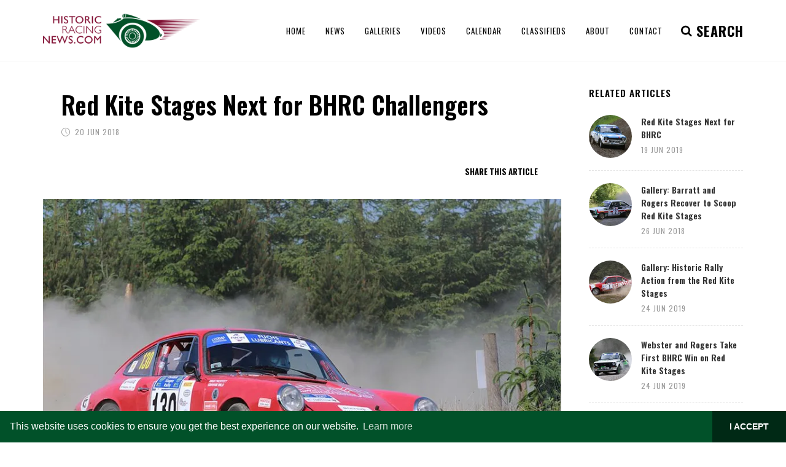

--- FILE ---
content_type: text/html; charset=utf-8
request_url: https://www.historicracingnews.com/Article/Red-Kite-Stages-Next-for-BHRC-Challengers-/1728
body_size: 59523
content:
<!DOCTYPE html>
<html>
<head>
    <!-- Google tag (gtag.js) -->
<script async src="https://www.googletagmanager.com/gtag/js?id=G-Z6L0J07FGV"></script>
<script>
  window.dataLayer = window.dataLayer || [];
  function gtag(){dataLayer.push(arguments);}
  gtag('js', new Date());

  gtag('config', 'G-Z6L0J07FGV');
</script>

    <script data-ad-client="ca-pub-1440025967735021" async src="https://pagead2.googlesyndication.com/pagead/js/adsbygoogle.js"></script>

    <meta charset="utf-8" />
    <title>Red Kite Stages Next for BHRC Challengers  | HistoricRacingNews.com</title>
    <meta name="keywords" content="Historic Racing News, historic, racing, news, historic motor racing news, classic cars, le mans, goodwood, classic car auction, bomhams, revival, silverstone, classic sports cars, podcasts, classic, motor racing, driver, latest news">
    <meta name="robots" content="index, follow" />
    <meta name="author" content="HistoricRacingNews.com" />
    <meta name="Classification" content="Leading authors of the latest historic racing news" />
    <meta name="Language" content="English" />
    <meta name="Designer" content="Racecar New Media Services Ltd" />
    <meta name="Copyright" content="© Racecar New Media Services Ltd - www.racecar.com" />
    <meta name="Contact" content="info@racecar.com" />
        <meta name="description" content="The FUCHS LUBRICANTS MSA British Historic Rally Championship continues with round four on the Red Kite Stages (Sunday 24th June) as the championship&#x2026;" />

    <link href="https://fonts.googleapis.com/css?family=Lato:300,400,400i,700,700i|Raleway:300,400,500,600,700|Crete+Round:400i" rel="stylesheet" type="text/css" />

    <link rel="stylesheet" href="/dist/index.css?v=WOMcUadwU6RzsTdDYnYBz2xWQmKvZRcTBwarfHMG3KI" />

    <meta name="viewport" content="width=device-width, initial-scale=1" />

    <link rel="apple-touch-icon" sizes="180x180" href="/images/apple-touch-icon.png">
    <link rel="icon" type="image/png" sizes="32x32" href="/images/favicon-32x32.png">
    <link rel="icon" type="image/png" sizes="16x16" href="/images/favicon-16x16.png">
    <link rel="manifest" href="/images/manifest.json">
    <link rel="mask-icon" href="/images/safari-pinned-tab.svg" color="#015129">
    <meta name="msapplication-TileColor" content="#015129">
    <meta name="theme-color" content="#015129">

    
    <link rel="stylesheet" type="text/css" href="/include/rs-plugin/css/settings.css" media="screen" />
<link rel="stylesheet" type="text/css" href="/include/rs-plugin/css/layers.css">
<link rel="stylesheet" type="text/css" href="/include/rs-plugin/css/navigation.css">


    <link rel="stylesheet" type="text/css" href="//cdnjs.cloudflare.com/ajax/libs/cookieconsent2/3.1.0/cookieconsent.min.css" />
    <script src="//cdnjs.cloudflare.com/ajax/libs/cookieconsent2/3.1.0/cookieconsent.min.js"></script>
    <script>
        window.addEventListener("load", function () {
            window.cookieconsent.initialise({
                "palette": {
                    "popup": {
                        "background": "#015129",
                        "text": "#ffffff"
                    },
                    "button": {
                        "background": "#002915",
                        "text": "#ffffff"
                    }
                },
                "theme": "edgeless",
                "content": {
                    "dismiss": "I ACCEPT",
                    "href": "/About#Privacy-Policy"
                }
            })
        });
    </script>

    
</head>


<body class="stretched no-transition">

    <div id="wrapper" class="clearfix">

        <header id="header">

            <div id="header-wrap">

                <div class="container clearfix">

                    <div id="primary-menu-trigger"><i class="icon-reorder"></i></div>

                    <div id="logo">
                        <a href="/" class="standard-logo" data-dark-logo="/images/logo-dark.png"><img src="/images/logo.png" alt="Historic Racing News Logo"></a>
                        <a href="/" class="retina-logo" data-dark-logo="/images/logo-dark@2x.png"><img src="/images/logo@2x.png" alt="Historic Racing News Logo"></a>
                    </div>
                    <nav id="primary-menu">

                        
<ul class="full-width-nav">
    <li><a href="/"><div>Home</div></a></li>
    <li>
        <a href="/News"><div>News</div></a>
        <ul>
                <li>
                    <a href="/News/Auction">
                        <div>Auction</div>
                    </a>
                </li>
                <li>
                    <a href="/News/Bookshelf">
                        <div>Bookshelf</div>
                    </a>
                </li>
                <li>
                    <a href="/News/Events">
                        <div>Events</div>
                    </a>
                </li>
                <li>
                    <a href="/News/On-This-Day">
                        <div>On This Day</div>
                    </a>
                </li>
                <li>
                    <a href="/News/People">
                        <div>People</div>
                    </a>
                </li>
                <li>
                    <a href="/News/Podcast">
                        <div>Podcast</div>
                    </a>
                </li>
                <li>
                    <a href="/News/Racing">
                        <div>Racing</div>
                    </a>
                </li>
        </ul>
    </li>
    <li><a href="/Galleries"><div>Galleries</div></a></li>
    <li><a href="/Videos"><div>Videos</div></a></li>
    <li><a href="/Calendar"><div>Calendar</div></a></li>
    <li><a href="/Classifieds"><div>Classifieds</div></a></li>
    <li><a href="/About"><div>About</div></a></li>
    <li><a href="/Contact"><div>Contact</div></a></li>
</ul>


                        <div id="top-search">
                            <a href="#" id="top-search-trigger"><i class="icon-search3"></i><i class="icon-line-cross"></i><i class="search-indicator hidden-xs">SEARCH <!--<div class="search-counter"><div class="counter"><span data-from="100" data-to="2154" data-refresh-interval="50" data-speed="3500"></span></div></div>--> </i></a>
                            <form method="get" action="/News/Search">
                                <input type="text" name="query" class="form-control" value="" placeholder="Search and hit enter...">
                            </form>
                        </div>


                    </nav>

                </div>

            </div>

        </header>

        


        


<section id="content">

    <div class="content-wrap">

        <div class="container clearfix stick_in_parent">

            <!-- Post Content
            ============================================= -->
            <div class="postcontent nobottommargin clearfix">

                <div class="single-post nobottommargin news-stories">

                    <div class="article-title bottommargin-sm">
                        <div>
                            <h1 class="medium-title nobottommargin">
                                Red Kite Stages Next for BHRC Challengers 
                            </h1>
                        </div>

<ul class="entry-meta clearfix">
    <li>
        <i class="icon-line2-clock"></i>
        20 Jun 2018
    </li>
</ul>

                        <div class="row">
                            <div class="col-md-6 col-sm-12">
                            </div>
                            <div class="col-md-6 col-sm-12 article-author-share">
                                <div class="si-share noborder clearfix">
                                    <span class="text-uppercase font-alt mr-2">Share this Article</span>
                                    <div>
                                        <div class="addthis_inline_share_toolbox_yfr2"></div>
                                    </div>
                                </div>
                            </div>
                        </div>

                    </div>

                        <article class="portfolio-item nopadding w-100 pf-icons pf-illustrations clearfix">
                            <div class="portfolio-image">
                                <div class="fslider" data-arrows="false" data-speed="400" data-pause="4000">
                                    <div class="flexslider">
                                        <div class="slider-wrap">
                                                <div class="slide">
                                                    <a href="/blobs/Images/4070/daa9d92b-0545-4a29-ac06-cee56bfe73e4.jpg?width=2100&height=1400" data-lightbox="image">
                                                        <img src="/blobs/Images/4070/daa9d92b-0545-4a29-ac06-cee56bfe73e4.jpg?width=900&height=600">
                                                    </a>
                                                </div>
                                        </div>
                                    </div>
                                </div>
                            </div>
                        </article>

                    <div class="clearfix"></div>

                    <!-- Single Post
                    ============================================= -->
                    <div class="clearfix">

                        <!-- Entry Content
                        ============================================= -->
                        <div class="entry-content article-holder lead">
                            <div class="small">
                                <p>The FUCHS LUBRICANTS MSA British Historic Rally Championship continues with round four on the Red Kite Stages (Sunday 24th June) as the championship contenders head to the superb, and very little used, stages of South Wales.</p>

<p>As well as being the fourth of eight BHRC rounds, the Red Kite Stages is also the fourth round of the BHRC Forest Challenge, supported by Rally and Competition Equipment, and the new BHRC2, supported by Sherwood Engines. The Red Kite Stages is organised by the Amman and District Motor Club.</p>

<p>The Red Kite Stages will offer BHRC crews 45 stage miles across five stages and will run to the Rally 2WD format, thus allowing the 2WD crews to complete their competitive mileage before the 4WD entries follow in the afternoon.</p>

<p>A fabulous championship entry will line up, headed by Paul Barrett and Will Rogers. Barrett currently tops the Rally and Competition Equipment Category 3 but is facing a race against time to repair his car after a major engine fire last time out on the Carlisle Stages.</p>

<p>One of Barrett&rsquo;s biggest rivals will be his younger brother Ryan and co-driver Rory McCann. Like many crews, the Northern Ireland brothers have little knowledge of these stages but will both be stunningly quick. So too, will be the Hillman Avenger BRM of Ieuan Rowlands/Emyr Hall, which matched the Escorts last time out in Kielder before sliding off the road. Rowlands will be ferociously quick back in Wales and this could be the breakthrough event for the project headed by Barry Jordan.</p>

<p>More very quick Ford Escort Mk2s pack out the top 10 including Steve Bennett/Osian Owen, Rudi Lancaster/Guy Weaver, Simon Webster/Jez Rogers, Joe Price/Chris Brooks and Alan Walker/John Connor.</p>

<p>However, another strong contender for overall glory comes from Class D3, for the Pinto-engined Escort Mk2s. Former British Junior Champion Stuart Egglestone and co-driver Brian Hodgson are setting an incredible place and head to the Red Kite as overall BHRC leaders after a fabulous second overall on the Carlisle Stages. Leading the chase of Egglestone in D3 will be the similar cars of Ben Friend/Cliffy Simmons and Josh Browne/Jane Edgington. Friend and Browne are two of the fast-rising young guns of historic rallying.</p>

<p>A strong Skipton Ford Category 2 entry is topped by BDA-powered Escort Mk1s of Mark Holmes/Craig Simkiss and Chris Skill/Tom Murphy as well as similar cars for Chris Browne/Ali Cornwell-Browne and Andrew Stokes/Adrian McNally.</p>

<p>Finally, class C3 promises another fine contest between the quick Escort Mk1 of local crew Mike Simpson/Dale Gibbons, the similar car of Josh Carr/Ben Hall, the Hillman Avenger of Barry Jordan/Paul Wakely and the BMW 2002 of Terry Cree/Richard Shores.</p>

<p>BHRC2 supported by Sherwood Engines</p>

<p>The new BHRC2, supported by Sherwood Engines, has been created to turn the spotlight on the Category 1 (pre-1968) and up to 1600cc cars in the championship. After three rounds, the overall BHRC2 leaders are Porsche 911 crew Rikki Proffitt and Graham Wild.</p>

<p>A great field of cars will line-up for the fourth round of BHRC2 and it is the class C2 Escort Mk1s that should set the pace in the hands of Robin Shuttleworth and Ronnie Roughead, husband and wife crew Stuart and Linda Cariss and Vince Bristow/Derek Adams. Lining up against the Escorts will be the flying Hillman Avenger of Ken Graham and Rory McCann, aiming to make up for a non-finish on the Carlisle Stages when battling hard with Shuttleworth. Back in the mix will be another rapid Avenger for Eliot Retallick and Tim Tugwell.</p>

<p>In class D2, for the later 1600cc cars, brothers Malcolm and Ronald Mounsey will field their Sunbeam Talbot fresh from a first finish in Kielder.</p>

<p>Topping the REIS Category 1 field is the Porsche of double 2018 winners Proffitt/ Wild and the Lotus Cortina of 80-year-old legend Bob Bean and co-driver Miles Cartwright who topped the category on round one. Bean was out of the Carlisle Stages before the first stage when engine issues developed, so will be determined to get his season back on track on the Red Kite.&nbsp;</p>

<p>Right with Proffitt and Bean will the flying Ford Anglia of Malcolm Rich/Arwel Blainey from class B3, while Bob Gibbons and Jon Harris (Ford Cortina GT) add more local strength to the Category 1 field.</p>

                            </div>


                            <div class="clearfix"></div>

                            


                            <div class="clear"></div>

                            <hr class="bottommargin-sm" />

                            <h3 class="uppercase">Popular Articles</h3>

                            
<section id="slider" class="slider-element revslider-wrap clearfix">
    <div class="rev_slider_wrapper" style="width: 100%;margin: 0 auto; background:#000;padding:0px;margin-top:0px;margin-bottom:0px;">
        <div id="rev_slider_19_1" class="rev_slider fullwidthabanner" style="display:none;" data-version="5.4.1">
            <ul>
                    <li data-index="rs-3370"
                        data-transition="fade"
                        data-slotamount="default"
                        data-hideafterloop="0"
                        data-hideslideonmobile="off"
                        data-easein="default"
                        data-easeout="default"
                        data-masterspeed="300"
                        data-thumb="'/blobs/Images/10605/Screen%20Shot%2001-13-26%20at%2003.55%20PM.PNG?width=140&height=140'"
                        data-rotate="0"
                        data-saveperformance="off"
                        data-title="January 2026 Podcast: Auction Round Up, 2026 Anniversaries and the Amazing Life of Whitney Straight"
                        data-param1=""
                        data-param2="" data-param3=""
                        data-param4=""
                        data-param5=""
                        data-param6=""
                        data-param7=""
                        data-param8=""
                        data-param9=""
                        data-param10=""
                        data-description=""
                        data-link="/Article/January-2026-Podcast-Auction-Round-Up-2026-Anniversaries-and-the-Amazing-Life-of-Whitney-Straight/3370">

                        <img src="/blobs/Images/10605/Screen%20Shot%2001-13-26%20at%2003.55%20PM.PNG?width=1295&height=625" alt=""
                             data-bgposition="center center"
                             data-kenburns="on"
                             data-duration="30000"
                             data-ease="Linear.easeNone"
                             data-scalestart="100"
                             data-scaleend="120"
                             data-rotatestart="0"
                             data-rotateend="0"
                             data-blurstart="0"
                             data-blurend="0"
                             data-offsetstart="0 0"
                             data-offsetend="0 0"
                             class="rev-slidebg"
                             data-no-retina>

                        <div class="tp-caption tp-shape tp-shapewrapper tp-resizeme tp-gradientstyle" id="slide-3370-layer-2" data-x="['center','center','center','center']" data-hoffset="['0','0','0','0']" data-y="['bottom','bottom','bottom','bottom']" data-voffset="['0','0','0','0']" data-width="full" data-height="['200','200','200','250']" data-whitespace="nowrap" data-type="shape" data-basealign="slide" data-responsive_offset="on" data-frames='[{"from":"y:50px;opacity:0;","speed":2000,"to":"o:1;","delay":0,"ease":"Power4.easeOut"},{"delay":"wait","speed":300,"to":"opacity:0;","ease":"nothing"}]' data-textAlign="['left','left','left','left']" data-paddingtop="[0,0,0,0]" data-paddingright="[0,0,0,0]" data-paddingbottom="[0,0,0,0]" data-paddingleft="[0,0,0,0]" style="z-index: 5;"> </div>

                        <div class="bannerslider-overlay" style="position: absolute; opacity: 1 !important;	display: block !important; width: 100%; height: 100%; z-index: 5;"></div>

                        <a target="_self" class="tp-caption font-primary tp-resizeme bannerslider-story-title" id="slide-3370-layer-4" data-x="['left','left','left','left']" data-hoffset="['40','40','30','20']" data-y="['bottom','bottom','bottom','bottom']" data-voffset="['65','65','48','48']" data-fontsize="['40','35','25','25']" data-lineheight="['40','35','25','24']" data-width="['580','480','340','260']" data-height="none" data-whitespace="normal" data-type="text" data-actions='' data-basealign="slide" data-responsive_offset="on" data-frames='[{"from":"y:20px;opacity:0;","speed":2000,"to":"o:1;","delay":200,"ease":"Power4.easeOut"},{"delay":"wait","speed":300,"to":"opacity:0;","ease":"nothing"}]' data-textAlign="['left','left','left','left']" data-paddingtop="[0,0,0,0]" data-paddingright="[0,0,0,0]" data-paddingbottom="[0,0,0,0]" data-paddingleft="[0,0,0,0]" style="z-index: 6; min-width: 580px; max-width: 580px; white-space: normal; font-size: 40px; line-height: 40px; font-weight: 600; color: #fff;text-decoration: none;font-family: 'Oswald', sans-serif; opacity: 1 !important;	display: block !important; " href="/Article/January-2026-Podcast-Auction-Round-Up-2026-Anniversaries-and-the-Amazing-Life-of-Whitney-Straight/3370">January 2026 Podcast: Auction Round Up, 2026 Anniversaries and the Amazing Life of Whitney Straight</a>

                        <div class="tp-caption tp-resizeme bannerslider-story-title-caption" id="slide-3370-layer-6" data-x="['left','left','left','left']" data-hoffset="['40','40','30','20']" data-y="['bottom','bottom','bottom','bottom']" data-voffset="['28','28','20','20']" data-fontsize="14" data-whitespace="normal" data-type="text" data-actions='' data-basealign="slide" data-responsive_offset="on" data-frames='[{"from":"y:20px;opacity:0;","speed":2000,"to":"o:1;","delay":400,"ease":"Power4.easeOut"},{"delay":"wait","speed":300,"to":"opacity:0;","ease":"nothing"}]' data-textAlign="['left','left','left','left']" style="min-width: 406px; max-width: 406px;z-index: 6; text-shadow: none; color: #DDD !important; font-size: 20px; line-height: 20px; font-weight: 600; font-family: 'Oswald', sans-serif; font-style: normal; text-transform: uppercase; letter-spacing: 1px; font-weight: 400;">
<i class="icon-time"></i>
13 Jan 2026
     &nbsp; / &nbsp;
    <i class="icon-folder-open"></i>
<a href="/News/Podcast">Podcast</a>                        </div>
                    </li>
                    <li data-index="rs-3369"
                        data-transition="fade"
                        data-slotamount="default"
                        data-hideafterloop="0"
                        data-hideslideonmobile="off"
                        data-easein="default"
                        data-easeout="default"
                        data-masterspeed="300"
                        data-thumb="'/blobs/Images/10604/Bruce_McLaren_at_1962_Dutch_Grand_Prix.jpg?width=140&height=140'"
                        data-rotate="0"
                        data-saveperformance="off"
                        data-title="December Podcast: Book Month as the Team Suggest some Stocking Fillers from Santa"
                        data-param1=""
                        data-param2="" data-param3=""
                        data-param4=""
                        data-param5=""
                        data-param6=""
                        data-param7=""
                        data-param8=""
                        data-param9=""
                        data-param10=""
                        data-description=""
                        data-link="/Article/December-Podcast-Book-Month-as-the-Team-Suggest-some-Stocking-Fillers-from-Santa/3369">

                        <img src="/blobs/Images/10604/Bruce_McLaren_at_1962_Dutch_Grand_Prix.jpg?width=1295&height=625" alt=""
                             data-bgposition="center center"
                             data-kenburns="on"
                             data-duration="30000"
                             data-ease="Linear.easeNone"
                             data-scalestart="100"
                             data-scaleend="120"
                             data-rotatestart="0"
                             data-rotateend="0"
                             data-blurstart="0"
                             data-blurend="0"
                             data-offsetstart="0 0"
                             data-offsetend="0 0"
                             class="rev-slidebg"
                             data-no-retina>

                        <div class="tp-caption tp-shape tp-shapewrapper tp-resizeme tp-gradientstyle" id="slide-3369-layer-2" data-x="['center','center','center','center']" data-hoffset="['0','0','0','0']" data-y="['bottom','bottom','bottom','bottom']" data-voffset="['0','0','0','0']" data-width="full" data-height="['200','200','200','250']" data-whitespace="nowrap" data-type="shape" data-basealign="slide" data-responsive_offset="on" data-frames='[{"from":"y:50px;opacity:0;","speed":2000,"to":"o:1;","delay":0,"ease":"Power4.easeOut"},{"delay":"wait","speed":300,"to":"opacity:0;","ease":"nothing"}]' data-textAlign="['left','left','left','left']" data-paddingtop="[0,0,0,0]" data-paddingright="[0,0,0,0]" data-paddingbottom="[0,0,0,0]" data-paddingleft="[0,0,0,0]" style="z-index: 5;"> </div>

                        <div class="bannerslider-overlay" style="position: absolute; opacity: 1 !important;	display: block !important; width: 100%; height: 100%; z-index: 5;"></div>

                        <a target="_self" class="tp-caption font-primary tp-resizeme bannerslider-story-title" id="slide-3369-layer-4" data-x="['left','left','left','left']" data-hoffset="['40','40','30','20']" data-y="['bottom','bottom','bottom','bottom']" data-voffset="['65','65','48','48']" data-fontsize="['40','35','25','25']" data-lineheight="['40','35','25','24']" data-width="['580','480','340','260']" data-height="none" data-whitespace="normal" data-type="text" data-actions='' data-basealign="slide" data-responsive_offset="on" data-frames='[{"from":"y:20px;opacity:0;","speed":2000,"to":"o:1;","delay":200,"ease":"Power4.easeOut"},{"delay":"wait","speed":300,"to":"opacity:0;","ease":"nothing"}]' data-textAlign="['left','left','left','left']" data-paddingtop="[0,0,0,0]" data-paddingright="[0,0,0,0]" data-paddingbottom="[0,0,0,0]" data-paddingleft="[0,0,0,0]" style="z-index: 6; min-width: 580px; max-width: 580px; white-space: normal; font-size: 40px; line-height: 40px; font-weight: 600; color: #fff;text-decoration: none;font-family: 'Oswald', sans-serif; opacity: 1 !important;	display: block !important; " href="/Article/December-Podcast-Book-Month-as-the-Team-Suggest-some-Stocking-Fillers-from-Santa/3369">December Podcast: Book Month as the Team Suggest some Stocking Fillers from Santa</a>

                        <div class="tp-caption tp-resizeme bannerslider-story-title-caption" id="slide-3369-layer-6" data-x="['left','left','left','left']" data-hoffset="['40','40','30','20']" data-y="['bottom','bottom','bottom','bottom']" data-voffset="['28','28','20','20']" data-fontsize="14" data-whitespace="normal" data-type="text" data-actions='' data-basealign="slide" data-responsive_offset="on" data-frames='[{"from":"y:20px;opacity:0;","speed":2000,"to":"o:1;","delay":400,"ease":"Power4.easeOut"},{"delay":"wait","speed":300,"to":"opacity:0;","ease":"nothing"}]' data-textAlign="['left','left','left','left']" style="min-width: 406px; max-width: 406px;z-index: 6; text-shadow: none; color: #DDD !important; font-size: 20px; line-height: 20px; font-weight: 600; font-family: 'Oswald', sans-serif; font-style: normal; text-transform: uppercase; letter-spacing: 1px; font-weight: 400;">
<i class="icon-time"></i>
6 Dec 2025
     &nbsp; / &nbsp;
    <i class="icon-folder-open"></i>
<a href="/News/Podcast">Podcast</a>                        </div>
                    </li>
                    <li data-index="rs-3368"
                        data-transition="fade"
                        data-slotamount="default"
                        data-hideafterloop="0"
                        data-hideslideonmobile="off"
                        data-easein="default"
                        data-easeout="default"
                        data-masterspeed="300"
                        data-thumb="'/blobs/Images/10603/2020_Clark_1600x800-scaled.jpg?width=140&height=140'"
                        data-rotate="0"
                        data-saveperformance="off"
                        data-title="November Podcast: Jim Clark, the Man, the Museum and the Greatest Season in Motorsport"
                        data-param1=""
                        data-param2="" data-param3=""
                        data-param4=""
                        data-param5=""
                        data-param6=""
                        data-param7=""
                        data-param8=""
                        data-param9=""
                        data-param10=""
                        data-description=""
                        data-link="/Article/November-Podcast-Jim-Clark-the-Man-the-Museum-and-the-Greatest-Season-in-Motorsport/3368">

                        <img src="/blobs/Images/10603/2020_Clark_1600x800-scaled.jpg?width=1295&height=625" alt=""
                             data-bgposition="center center"
                             data-kenburns="on"
                             data-duration="30000"
                             data-ease="Linear.easeNone"
                             data-scalestart="100"
                             data-scaleend="120"
                             data-rotatestart="0"
                             data-rotateend="0"
                             data-blurstart="0"
                             data-blurend="0"
                             data-offsetstart="0 0"
                             data-offsetend="0 0"
                             class="rev-slidebg"
                             data-no-retina>

                        <div class="tp-caption tp-shape tp-shapewrapper tp-resizeme tp-gradientstyle" id="slide-3368-layer-2" data-x="['center','center','center','center']" data-hoffset="['0','0','0','0']" data-y="['bottom','bottom','bottom','bottom']" data-voffset="['0','0','0','0']" data-width="full" data-height="['200','200','200','250']" data-whitespace="nowrap" data-type="shape" data-basealign="slide" data-responsive_offset="on" data-frames='[{"from":"y:50px;opacity:0;","speed":2000,"to":"o:1;","delay":0,"ease":"Power4.easeOut"},{"delay":"wait","speed":300,"to":"opacity:0;","ease":"nothing"}]' data-textAlign="['left','left','left','left']" data-paddingtop="[0,0,0,0]" data-paddingright="[0,0,0,0]" data-paddingbottom="[0,0,0,0]" data-paddingleft="[0,0,0,0]" style="z-index: 5;"> </div>

                        <div class="bannerslider-overlay" style="position: absolute; opacity: 1 !important;	display: block !important; width: 100%; height: 100%; z-index: 5;"></div>

                        <a target="_self" class="tp-caption font-primary tp-resizeme bannerslider-story-title" id="slide-3368-layer-4" data-x="['left','left','left','left']" data-hoffset="['40','40','30','20']" data-y="['bottom','bottom','bottom','bottom']" data-voffset="['65','65','48','48']" data-fontsize="['40','35','25','25']" data-lineheight="['40','35','25','24']" data-width="['580','480','340','260']" data-height="none" data-whitespace="normal" data-type="text" data-actions='' data-basealign="slide" data-responsive_offset="on" data-frames='[{"from":"y:20px;opacity:0;","speed":2000,"to":"o:1;","delay":200,"ease":"Power4.easeOut"},{"delay":"wait","speed":300,"to":"opacity:0;","ease":"nothing"}]' data-textAlign="['left','left','left','left']" data-paddingtop="[0,0,0,0]" data-paddingright="[0,0,0,0]" data-paddingbottom="[0,0,0,0]" data-paddingleft="[0,0,0,0]" style="z-index: 6; min-width: 580px; max-width: 580px; white-space: normal; font-size: 40px; line-height: 40px; font-weight: 600; color: #fff;text-decoration: none;font-family: 'Oswald', sans-serif; opacity: 1 !important;	display: block !important; " href="/Article/November-Podcast-Jim-Clark-the-Man-the-Museum-and-the-Greatest-Season-in-Motorsport/3368">November Podcast: Jim Clark, the Man, the Museum and the Greatest Season in Motorsport</a>

                        <div class="tp-caption tp-resizeme bannerslider-story-title-caption" id="slide-3368-layer-6" data-x="['left','left','left','left']" data-hoffset="['40','40','30','20']" data-y="['bottom','bottom','bottom','bottom']" data-voffset="['28','28','20','20']" data-fontsize="14" data-whitespace="normal" data-type="text" data-actions='' data-basealign="slide" data-responsive_offset="on" data-frames='[{"from":"y:20px;opacity:0;","speed":2000,"to":"o:1;","delay":400,"ease":"Power4.easeOut"},{"delay":"wait","speed":300,"to":"opacity:0;","ease":"nothing"}]' data-textAlign="['left','left','left','left']" style="min-width: 406px; max-width: 406px;z-index: 6; text-shadow: none; color: #DDD !important; font-size: 20px; line-height: 20px; font-weight: 600; font-family: 'Oswald', sans-serif; font-style: normal; text-transform: uppercase; letter-spacing: 1px; font-weight: 400;">
<i class="icon-time"></i>
11 Nov 2025
     &nbsp; / &nbsp;
    <i class="icon-folder-open"></i>
<a href="/News/Podcast">Podcast</a>                        </div>
                    </li>
                    <li data-index="rs-3367"
                        data-transition="fade"
                        data-slotamount="default"
                        data-hideafterloop="0"
                        data-hideslideonmobile="off"
                        data-easein="default"
                        data-easeout="default"
                        data-masterspeed="300"
                        data-thumb="'/blobs/Images/10602/Screenshot%202025-10-03%20at%2016.31.08.png?width=140&height=140'"
                        data-rotate="0"
                        data-saveperformance="off"
                        data-title="October 2025: Romain Dumas - Le Mans Winner and Historic Ace!"
                        data-param1=""
                        data-param2="" data-param3=""
                        data-param4=""
                        data-param5=""
                        data-param6=""
                        data-param7=""
                        data-param8=""
                        data-param9=""
                        data-param10=""
                        data-description=""
                        data-link="/Article/October-2025-Romain-Dumas-Le-Mans-Winner-and-Historic-Ace-/3367">

                        <img src="/blobs/Images/10602/Screenshot%202025-10-03%20at%2016.31.08.png?width=1295&height=625" alt=""
                             data-bgposition="center center"
                             data-kenburns="on"
                             data-duration="30000"
                             data-ease="Linear.easeNone"
                             data-scalestart="100"
                             data-scaleend="120"
                             data-rotatestart="0"
                             data-rotateend="0"
                             data-blurstart="0"
                             data-blurend="0"
                             data-offsetstart="0 0"
                             data-offsetend="0 0"
                             class="rev-slidebg"
                             data-no-retina>

                        <div class="tp-caption tp-shape tp-shapewrapper tp-resizeme tp-gradientstyle" id="slide-3367-layer-2" data-x="['center','center','center','center']" data-hoffset="['0','0','0','0']" data-y="['bottom','bottom','bottom','bottom']" data-voffset="['0','0','0','0']" data-width="full" data-height="['200','200','200','250']" data-whitespace="nowrap" data-type="shape" data-basealign="slide" data-responsive_offset="on" data-frames='[{"from":"y:50px;opacity:0;","speed":2000,"to":"o:1;","delay":0,"ease":"Power4.easeOut"},{"delay":"wait","speed":300,"to":"opacity:0;","ease":"nothing"}]' data-textAlign="['left','left','left','left']" data-paddingtop="[0,0,0,0]" data-paddingright="[0,0,0,0]" data-paddingbottom="[0,0,0,0]" data-paddingleft="[0,0,0,0]" style="z-index: 5;"> </div>

                        <div class="bannerslider-overlay" style="position: absolute; opacity: 1 !important;	display: block !important; width: 100%; height: 100%; z-index: 5;"></div>

                        <a target="_self" class="tp-caption font-primary tp-resizeme bannerslider-story-title" id="slide-3367-layer-4" data-x="['left','left','left','left']" data-hoffset="['40','40','30','20']" data-y="['bottom','bottom','bottom','bottom']" data-voffset="['65','65','48','48']" data-fontsize="['40','35','25','25']" data-lineheight="['40','35','25','24']" data-width="['580','480','340','260']" data-height="none" data-whitespace="normal" data-type="text" data-actions='' data-basealign="slide" data-responsive_offset="on" data-frames='[{"from":"y:20px;opacity:0;","speed":2000,"to":"o:1;","delay":200,"ease":"Power4.easeOut"},{"delay":"wait","speed":300,"to":"opacity:0;","ease":"nothing"}]' data-textAlign="['left','left','left','left']" data-paddingtop="[0,0,0,0]" data-paddingright="[0,0,0,0]" data-paddingbottom="[0,0,0,0]" data-paddingleft="[0,0,0,0]" style="z-index: 6; min-width: 580px; max-width: 580px; white-space: normal; font-size: 40px; line-height: 40px; font-weight: 600; color: #fff;text-decoration: none;font-family: 'Oswald', sans-serif; opacity: 1 !important;	display: block !important; " href="/Article/October-2025-Romain-Dumas-Le-Mans-Winner-and-Historic-Ace-/3367">October 2025: Romain Dumas - Le Mans Winner and Historic Ace!</a>

                        <div class="tp-caption tp-resizeme bannerslider-story-title-caption" id="slide-3367-layer-6" data-x="['left','left','left','left']" data-hoffset="['40','40','30','20']" data-y="['bottom','bottom','bottom','bottom']" data-voffset="['28','28','20','20']" data-fontsize="14" data-whitespace="normal" data-type="text" data-actions='' data-basealign="slide" data-responsive_offset="on" data-frames='[{"from":"y:20px;opacity:0;","speed":2000,"to":"o:1;","delay":400,"ease":"Power4.easeOut"},{"delay":"wait","speed":300,"to":"opacity:0;","ease":"nothing"}]' data-textAlign="['left','left','left','left']" style="min-width: 406px; max-width: 406px;z-index: 6; text-shadow: none; color: #DDD !important; font-size: 20px; line-height: 20px; font-weight: 600; font-family: 'Oswald', sans-serif; font-style: normal; text-transform: uppercase; letter-spacing: 1px; font-weight: 400;">
<i class="icon-time"></i>
3 Oct 2025
     &nbsp; / &nbsp;
    <i class="icon-folder-open"></i>
<a href="/News/Podcast">Podcast</a>                        </div>
                    </li>
            </ul>
            <div class="tp-bannertimer" style="height: 8px; background: rgba(255,255,255,0.25);"></div>
        </div>
    </div>
</section>


                        </div>

                    </div><!-- .entry end -->

                </div>

            </div><!-- .postcontent end -->
            <!-- Sidebar
            ============================================= -->
            <div class="sidebar nobottommargin col_last clearfix">
                <div class="sidebar-widgets-wrap">

                    
<div class="widget clearfix">

    <h4>Related Articles</h4>

    <div class="tab-content clearfix" id="tabs-1">

        <div class="square">

                <div class="spost clearfix">
                    <div class="entry-image">
                        <a class="nobg" href="/Article/Red-Kite-Stages-Next-for-BHRC/2585">
                                <img src="/blobs/Images/8069/BHRC%20EScort%20Mk1%20on%20grevel%20BK2A1117.JPG?width=140&height=140" alt="Red Kite Stages Next for BHRC">
                        </a>
                    </div>
                    <div class="entry-c">
                        <div class="entry-title">
                            <h4>
                                <a href="/Article/Red-Kite-Stages-Next-for-BHRC/2585">
                                    Red Kite Stages Next for BHRC
                                </a>
                            </h4>
                        </div>
                        <ul class="entry-meta article-dets">
                            <li>19 Jun 2019</li>
                        </ul>
                    </div>
                </div>
                <div class="spost clearfix">
                    <div class="entry-image">
                        <a class="nobg" href="/Article/Gallery-Barratt-and-Rogers-Recover-to-Scoop-Red-Kite-Stages/1739">
                                <img src="/blobs/Images/4092/bcdc7af5-9750-418d-8070-26b8eea8ca86.JPG?width=140&height=140" alt="Escort MkII">
                        </a>
                    </div>
                    <div class="entry-c">
                        <div class="entry-title">
                            <h4>
                                <a href="/Article/Gallery-Barratt-and-Rogers-Recover-to-Scoop-Red-Kite-Stages/1739">
                                    Gallery: Barratt and Rogers Recover to Scoop Red Kite Stages
                                </a>
                            </h4>
                        </div>
                        <ul class="entry-meta article-dets">
                            <li>26 Jun 2018</li>
                        </ul>
                    </div>
                </div>
                <div class="spost clearfix">
                    <div class="entry-image">
                        <a class="nobg" href="/Article/Gallery-Historic-Rally-Action-from-the-Red-Kite-Stages/2594">
                                <img src="/blobs/Images/8106/8E5A6623.JPG?width=140&height=140" alt="Gallery: Historic Rally Action from the Red Kite Stages">
                        </a>
                    </div>
                    <div class="entry-c">
                        <div class="entry-title">
                            <h4>
                                <a href="/Article/Gallery-Historic-Rally-Action-from-the-Red-Kite-Stages/2594">
                                    Gallery: Historic Rally Action from the Red Kite Stages
                                </a>
                            </h4>
                        </div>
                        <ul class="entry-meta article-dets">
                            <li>24 Jun 2019</li>
                        </ul>
                    </div>
                </div>
                <div class="spost clearfix">
                    <div class="entry-image">
                        <a class="nobg" href="/Article/Webster-and-Rogers-Take-First-BHRC-Win-on-Red-Kite-Stages-/2596">
                                <img src="/blobs/Images/8112/BHRC%20RED%20KITE%20Webster%20Escort.jpg?width=140&height=140" alt="Webster and Rogers Take First BHRC Win on Red Kite Stages ">
                        </a>
                    </div>
                    <div class="entry-c">
                        <div class="entry-title">
                            <h4>
                                <a href="/Article/Webster-and-Rogers-Take-First-BHRC-Win-on-Red-Kite-Stages-/2596">
                                    Webster and Rogers Take First BHRC Win on Red Kite Stages 
                                </a>
                            </h4>
                        </div>
                        <ul class="entry-meta article-dets">
                            <li>24 Jun 2019</li>
                        </ul>
                    </div>
                </div>
                <div class="spost clearfix">
                    <div class="entry-image">
                        <a class="nobg" href="/Article/BHRC-Heads-for-the-Red-Dragon-/614">
                                <img src="/blobs/Images/1481/5f46f895-985a-4bc5-afc7-d3d0a9398a6a.jpg?width=140&height=140" alt="Opel Kadett">
                        </a>
                    </div>
                    <div class="entry-c">
                        <div class="entry-title">
                            <h4>
                                <a href="/Article/BHRC-Heads-for-the-Red-Dragon-/614">
                                    BHRC Heads for the Red Dragon 
                                </a>
                            </h4>
                        </div>
                        <ul class="entry-meta article-dets">
                            <li>12 Aug 2016</li>
                        </ul>
                    </div>
                </div>
                <div class="spost clearfix">
                    <div class="entry-image">
                        <a class="nobg" href="/Article/BHRC-Title-Challengers-Take-on-Carlisle-Stages/2545">
                                <img src="/blobs/Images/7892/BHRC%20Carlisle%20Stages.jpg?width=140&height=140" alt="BHRC Title Challengers Take on Carlisle Stages">
                        </a>
                    </div>
                    <div class="entry-c">
                        <div class="entry-title">
                            <h4>
                                <a href="/Article/BHRC-Title-Challengers-Take-on-Carlisle-Stages/2545">
                                    BHRC Title Challengers Take on Carlisle Stages
                                </a>
                            </h4>
                        </div>
                        <ul class="entry-meta article-dets">
                            <li>06 Jun 2019</li>
                        </ul>
                    </div>
                </div>
                <div class="spost clearfix">
                    <div class="entry-image">
                        <a class="nobg" href="/Article/Harry-Flatters-Rally-Next-for-BHRC/1154">
                                <img src="/blobs/Images/2710/7dd98250-e927-4b05-b3c6-1c3c6d797114.jpg?width=140&height=140" alt="Ford Escort MKII">
                        </a>
                    </div>
                    <div class="entry-c">
                        <div class="entry-title">
                            <h4>
                                <a href="/Article/Harry-Flatters-Rally-Next-for-BHRC/1154">
                                    Harry Flatters Rally Next for BHRC
                                </a>
                            </h4>
                        </div>
                        <ul class="entry-meta article-dets">
                            <li>25 Jul 2017</li>
                        </ul>
                    </div>
                </div>
                <div class="spost clearfix">
                    <div class="entry-image">
                        <a class="nobg" href="/Article/Yorkshire-Showdown-for-BHRC-Title-Challengers/2843">
                                <img src="/blobs/Images/9174/BHRC%20Trackrod%20Escort.jpg?width=140&height=140" alt="Yorkshire Showdown for BHRC Title Challengers">
                        </a>
                    </div>
                    <div class="entry-c">
                        <div class="entry-title">
                            <h4>
                                <a href="/Article/Yorkshire-Showdown-for-BHRC-Title-Challengers/2843">
                                    Yorkshire Showdown for BHRC Title Challengers
                                </a>
                            </h4>
                        </div>
                        <ul class="entry-meta article-dets">
                            <li>25 Sep 2019</li>
                        </ul>
                    </div>
                </div>
                <div class="spost clearfix">
                    <div class="entry-image">
                        <a class="nobg" href="/Article/Rally-North-Wales-Next-Up-for-BHRC-Contenders/928">
                                <img src="/blobs/Images/2086/54754e5f-54ca-4886-8a2f-a82dc2f70b55.jpg?width=140&height=140" alt="Escort on Welsh Stages">
                        </a>
                    </div>
                    <div class="entry-c">
                        <div class="entry-title">
                            <h4>
                                <a href="/Article/Rally-North-Wales-Next-Up-for-BHRC-Contenders/928">
                                    Rally North Wales Next Up for BHRC Contenders
                                </a>
                            </h4>
                        </div>
                        <ul class="entry-meta article-dets">
                            <li>25 Mar 2017</li>
                        </ul>
                    </div>
                </div>
                <div class="spost clearfix">
                    <div class="entry-image">
                        <a class="nobg" href="/Article/Gallery-Carlisle-Stages-British-Historic-Rally-Championship/2556">
                                <img src="/blobs/Images/7961/BK2A1519.JPG?width=140&height=140" alt="Gallery: Carlisle Stages, British Historic Rally Championship">
                        </a>
                    </div>
                    <div class="entry-c">
                        <div class="entry-title">
                            <h4>
                                <a href="/Article/Gallery-Carlisle-Stages-British-Historic-Rally-Championship/2556">
                                    Gallery: Carlisle Stages, British Historic Rally Championship
                                </a>
                            </h4>
                        </div>
                        <ul class="entry-meta article-dets">
                            <li>10 Jun 2019</li>
                        </ul>
                    </div>
                </div>
        </div>
    </div>
</div>

                    <div class="widget clearfix">
    <h4>Newsletter Subscribe</h4>
    <p>Sign up to our newsletter and be the first to here all the latest Historic Racing news.</p>
    <div class="widget-subscribe-form-result"></div>
    <a href="http://eepurl.com/dsv_Xf" target="_blank" class="button text-center nomargin" style="width:100%;">Subscribe</a>
</div>

                    <div class="widget clearfix">
    <h4>Twitter</h4>
    <div class="social-feed-container"></div>
</div>

                    
<div class="widget clearfix">

    <h4>Popular Tags</h4>
    <div class="tagcloud">
            <a href="/News/Tag/hscc">
                HSCC
            </a>
            <a href="/News/Tag/porsche">
                Porsche
            </a>
            <a href="/News/Tag/hsr">
                HSR
            </a>
            <a href="/News/Tag/goodwood">
                Goodwood
            </a>
            <a href="/News/Tag/silverstone-classic">
                Silverstone Classic
            </a>
            <a href="/News/Tag/formula-one">
                Formula One
            </a>
            <a href="/News/Tag/le-mans">
                Le Mans
            </a>
            <a href="/News/Tag/ferrari">
                Ferrari
            </a>
            <a href="/News/Tag/touring-car-masters">
                Touring Car Masters
            </a>
    </div>
</div>



                </div>

            </div><!-- .sidebar end -->

        </div>

    </div>

</section><!-- #content end -->





        <footer id="footer" class="dark">

    <div id="copyrights">

        <div class="container clearfix">

            <div class="row">
                <div class="col-md-6 bottommargin-sm">
                    <div class="copyright-links">
                        <img src="/images/footer-logo.png" alt="Historic Racing News" class="footer-logo">
                        &copy; 2026 HistoricRacingNews.com&nbsp;
                        | &nbsp; Site by <a href="https://www.racecar.com/" target="_blank" class="racecar">racecar</a>
                        | <a href="/About#About-Us">About Us</a>
                        | <a href="/Contact">Contact</a>
                        | <a href="/About#Privacy-Policy">Privacy Policy</a>
                        | <a href="/About#Terms-And-Conditions">Terms and Conditions</a>
                        <br />
                        <br />
                    </div>

                </div>

                <div class="col-md-2 col-sm-4 col-6">
                    <div class="widget widget_links clearfix">
                        <h4 class="uppercase bottommargin-xsm text-white">Follow Us</h4>
                    </div>
                    <h5 class="t300">
                        <a href="https://www.facebook.com/Historicracingnews/" target="_blank">Facebook</a><br />
                        <a href="https://twitter.com/HistRacingNews" target="_blank">Twitter</a><br />
                        <a href="https://www.instagram.com/historicracingnews/" target="_blank">Instagram</a><br />
                    </h5>
                </div>

                <div class="col-md-2 col-sm-4 col-6">
                    <div class="widget widget_links clearfix">
                        <h4 class="uppercase bottommargin-xsm text-white">Categories</h4>
                    </div>
                    <h5 class="t300">
                                <a href="/News/Auction">
                                    Auction
                                </a>
                                    <br />
                                <a href="/News/Bookshelf">
                                    Bookshelf
                                </a>
                                    <br />
                                <a href="/News/Events">
                                    Events
                                </a>
                                    <br />
                                <a href="/News/On-This-Day">
                                    On This Day
                                </a>
                                    <br />
                                <a href="/News/People">
                                    People
                                </a>
                                    <br />
                                <a href="/News/Podcast">
                                    Podcast
                                </a>
                                    <br />
                                <a href="/News/Racing">
                                    Racing
                                </a>
                    </h5>
                </div>

                <div class="col-md-2 col-sm-4 col-6">
                    <div class="widget widget_links clearfix">
                        <h4 class="uppercase bottommargin-xsm text-white">Links</h4>
                    </div>
                    <h5 class="t300">
                        <a href="/">Home</a><br />
                        <a href="/News">News</a><br />
                        <a href="/Galleries">Galleries</a><br />
                        <a href="/Classifieds">Classifieds</a><br />
                        <a href="/Calendar">Calendar</a><br />
                    </h5>
                </div>

            </div>

        </div>

    </div>


</footer>


    </div>

    <div id="gotoTop" class="icon-angle-up"></div>

    <script src="/dist/index/main.js?v=2Jopyh6oXIrUL5ioATS5tu7rQ8jdwC4_mGnIE06NJu8"></script>

    


    <script src="/instashow/elfsight-instagram-feed.js"></script>

    <script>
        (function (w, d) {
            var b = d.getElementsByTagName('body')[0];
            var s = d.createElement("script"); s.async = true;
            var v = !("IntersectionObserver" in w) ? "8.9.0" : "10.8.0";
            s.src = "/lib/lazyload/" + v + "/lazyload.min.js";
            w.lazyLoadOptions = {};
            b.appendChild(s);
        }(window, document));
    </script>

    
    <script type="text/javascript" src="https://s7.addthis.com/js/300/addthis_widget.js#pubid=ra-53172bfd287a45e5"></script>
    <script src="/dist/twitterFeed/main.js"></script>
    <script>
        (function () {
            $stickyAnchor = $('#sticky-anchor');

            function sticky_relocate() {
                if ($stickyAnchor.length) {
                    var window_top = $(window).scrollTop();
                    var div_top = $stickyAnchor.offset().top;
                    if (window_top > div_top) {
                        $('#sticky').addClass('stick');
                    } else {
                        $('#sticky').removeClass('stick');
                    }
                }
            }

            $(document).ready(function () {

                $(window).scroll(sticky_relocate);
                sticky_relocate();
            });
        })();
</script>

    <script src="/include/rs-plugin/js/jquery.themepunch.tools.min.js"></script>
<script src="/include/rs-plugin/js/jquery.themepunch.revolution.min.js"></script>
<script src="/include/rs-plugin/js/extensions/revolution.extension.actions.min.js"></script>
<script src="/include/rs-plugin/js/extensions/revolution.extension.carousel.min.js"></script>
<script src="/include/rs-plugin/js/extensions/revolution.extension.kenburn.min.js"></script>
<script src="/include/rs-plugin/js/extensions/revolution.extension.layeranimation.min.js"></script>
<script src="/include/rs-plugin/js/extensions/revolution.extension.migration.min.js"></script>
<script src="/include/rs-plugin/js/extensions/revolution.extension.navigation.min.js"></script>
<script src="/include/rs-plugin/js/extensions/revolution.extension.parallax.min.js"></script>
<script src="/include/rs-plugin/js/extensions/revolution.extension.slideanims.min.js"></script>
<script src="/include/rs-plugin/js/extensions/revolution.extension.video.min.js"></script>
<script>
    var sliderSize;
        sliderSize = "auto";
</script>
<script>
        var tpj = jQuery;
        var revapi19;
        tpj(document).ready(function () {
            if (tpj("#rev_slider_19_1").revolution == undefined) {
                revslider_showDoubleJqueryError("#rev_slider_19_1");
            } else {
                revapi19 = tpj("#rev_slider_19_1").show().revolution({
                    sliderType: "carousel",
                    jsFileLocation: "/include/rs-plugin/js/",
                    sliderLayout: sliderSize,
                    dottedOverlay: "none",
                    delay: 5000,
                    navigation: {
                        keyboardNavigation: "on",
                        keyboard_direction: "horizontal",
                        mouseScrollNavigation: "off",
                        onHoverStop: "off",
                        tabs: {
                            style: "hesperiden",
                            enable: true,
                            width: 260,
                            height: 80,
                            min_width: 260,
                            wrapper_padding: 20,
                            wrapper_color: "#1e1e1e",
                            wrapper_opacity: "1",
                            tmp: '<div class="tp-tab-content">  <span class="tp-tab-date">{{param1}}</span>  <span class="tp-tab-title">{{title}}</span> <span class="tp-tab-date tp-tab-para">{{param2}}</span></div><div class="tp-tab-image"></div>',
                            visibleAmount: 9,
                            hide_onmobile: false,
                            hide_under: 480,
                            hide_onleave: false,
                            hide_delay: 200,
                            direction: "horizontal",
                            span: true,
                            position: "outer-bottom",
                            space: 10,
                            h_align: "center",
                            v_align: "bottom",
                            h_offset: 0,
                            v_offset: 0
                        }
                    },
                    carousel: {
                        horizontal_align: "center",
                        vertical_align: "center",
                        fadeout: "on",
                        vary_fade: "on",
                        maxVisibleItems: 3,
                        infinity: "on",
                        space: 0,
                        stretch: "off",
                        showLayersAllTime: "off",
                        easing: "Power3.easeInOut",
                        speed: "800"
                    },
                    responsiveLevels: [2000, 1199, 992, 768, 576, 420],
                    visibilityLevels: [2000, 1199, 992, 768, 576, 420],
                    gridwidth: [1140, 1024, 768, 510, 481, 500],
                    gridheight: [550, 450, 350, 260, 250, 240],
                    lazyType: "single",
                    shadow: 0,
                    spinner: "off",
                    stopLoop: "on",
                    stopAfterLoops: -1,
                    stopAtSlide: -1,
                    shuffle: "off",
                    autoHeight: "off",
                    disableProgressBar: "off",
                    hideThumbsOnMobile: "off",
                    hideSliderAtLimit: 0,
                    hideCaptionAtLimit: 0,
                    hideAllCaptionAtLilmit: 0,
                    debugMode: false,
                    fallbacks: {
                        simplifyAll: "off",
                        nextSlideOnWindowFocus: "off",
                        disableFocusListener: false,
                    }
                });
            }
        });

        $('#rev_slider_19_1').on('touchstart', '.tp-caption > a', function () {
            self.location = $(this).attr('href');
        });
</script>

</body>
</html>

--- FILE ---
content_type: text/html; charset=utf-8
request_url: https://www.google.com/recaptcha/api2/aframe
body_size: 267
content:
<!DOCTYPE HTML><html><head><meta http-equiv="content-type" content="text/html; charset=UTF-8"></head><body><script nonce="av_bWwCbzQmqn4_Ct5Qt9Q">/** Anti-fraud and anti-abuse applications only. See google.com/recaptcha */ try{var clients={'sodar':'https://pagead2.googlesyndication.com/pagead/sodar?'};window.addEventListener("message",function(a){try{if(a.source===window.parent){var b=JSON.parse(a.data);var c=clients[b['id']];if(c){var d=document.createElement('img');d.src=c+b['params']+'&rc='+(localStorage.getItem("rc::a")?sessionStorage.getItem("rc::b"):"");window.document.body.appendChild(d);sessionStorage.setItem("rc::e",parseInt(sessionStorage.getItem("rc::e")||0)+1);localStorage.setItem("rc::h",'1768900027139');}}}catch(b){}});window.parent.postMessage("_grecaptcha_ready", "*");}catch(b){}</script></body></html>